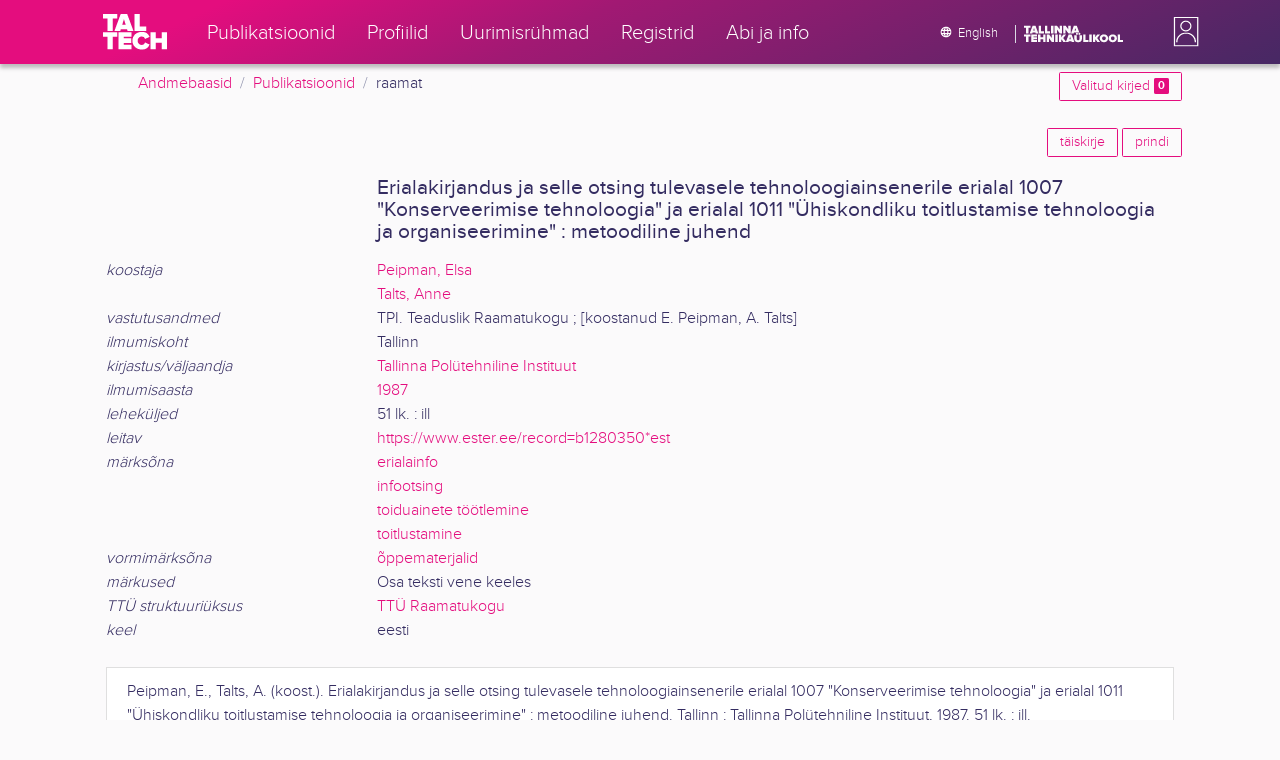

--- FILE ---
content_type: text/html; charset=utf-8
request_url: https://ws.lib.ttu.ee/publikatsioonid/et/Publ/Item/30d5d777-dbe1-4e75-9b2e-fdb23896ac2f
body_size: 7348
content:
<!DOCTYPE html>
<html lang="et">

<head>
    <meta charset="utf-8" />
    <link rel="shortcut icon" href="/publikatsioonid/Content/Images/favicon.ico" />
    <meta name="viewport" content="width=device-width, initial-scale=1.0" />
    <title>Peipman, E., Talts, A. (koost.). - TalTech teadusportaal</title>
    <link href="/publikatsioonid/Content/Css/taltech.min.css" rel="stylesheet" />
    <link href="/publikatsioonid/Content/css/css-bundle?v=v56d3YphUyD-OcndAzW0ELvXks37NTcPHfd1kaAQWbk1" rel="stylesheet"/>

    <link href="/publikatsioonid/Content/Plugins/colorbox/colorbox.css" rel="stylesheet" />

        <meta name="description" content="Erialakirjandus ja selle otsing tulevasele tehnoloogiainsenerile erialal 1007 &quot;Konserveerimise tehnoloogia&quot; ja erialal 1011 &quot;&#220;hiskondliku toitlustamise tehnoloogia ja organiseerimine&quot; : metoodiline juhend.  -  TalTech teadusportaal, raamat" />
        <meta name="keywords" content="Erialakirjandus ja selle otsing tulevasele tehnoloogiainsenerile erialal 1007 &quot;Konserveerimise tehnoloogia&quot; ja erialal 1011 &quot;&#220;hiskondliku toitlustamise tehnoloogia ja organiseerimine&quot; : metoodiline juhend, erialainfo, infootsing, raamat, Tallinna Tehnika&#252;likool, TalTech,  teadusportaal, publikatsioonid,  teadust&#246;&#246; tulemid" />



        <link rel="canonical" href="https://ws.lib.ttu.ee/publikatsioonid/et/publ/item/30d5d777-dbe1-4e75-9b2e-fdb23896ac2f" />
        <link rel="alternate" hreflang="en" href="https://ws.lib.ttu.ee/publikatsioonid/en/publ/item/30d5d777-dbe1-4e75-9b2e-fdb23896ac2f" />
        <link rel="alternate" hreflang="et" href="https://ws.lib.ttu.ee/publikatsioonid/et/publ/item/30d5d777-dbe1-4e75-9b2e-fdb23896ac2f" />

<!-- Google tag (gtag.js) --><script async src="https://www.googletagmanager.com/gtag/js?id=G-92G80HVD20"></script><script>window.dataLayer = window.dataLayer || [];function gtag(){dataLayer.push(arguments);}gtag('js', new Date());gtag('config', 'G-92G80HVD20');</script></head>
<body class="">
    <div id="wrap">
<header class="tt-mobile-header tt-header tt-header--mobile ">
    <div class="tt-mobile-header__inner">
        <button type="button" class="tt-mobile-header__toggle" id="mobile-header-nav-button">
            <span>Toggle navigation</span>
        </button>
        <div class="tt-mobile-header__brand">
            <a aria-current="page" class="tt-link tt-logo tt-logo--gradient tt-logo--md tt-link--active" target="_self" aria-label="TalTech" href="/publikatsioonid/">
                <span class="tt-link__content"><span class="tt-link__text"><svg xmlns="http://www.w3.org/2000/svg" viewBox="0 0 80 48" width="1em" height="1em"><defs><linearGradient id="logo_gradient" x1="33" y1="-5" x2="46" y2="53" gradientUnits="userSpaceOnUse"><stop offset="0" stop-color="#d263cc"></stop><stop offset="0.08" stop-color="#d051b7"></stop><stop offset="0.23" stop-color="#cd3596"></stop><stop offset="0.31" stop-color="#cc2a89"></stop><stop offset="0.49" stop-color="#cc2a89"></stop><stop offset="0.72" stop-color="#cc2a89"></stop><stop offset="0.85" stop-color="#bb398d"></stop><stop offset="0.87" stop-color="#b93b8d"></stop><stop offset="1" stop-color="#9d5c96"></stop></linearGradient></defs><path id="tt-logo-svg" fill="url(#logo_gradient)" d="M5.74 23.13V7.29H0V1.61h17.93v5.68h-5.71v15.84zm25.06 0l-.8-2.51h-7.7l-.77 2.51h-7.31l7.89-21.52h8.15l7.89 21.52zM26.18 8l-2.11 6.94h4.23zm13.14 15.13V1.61h6.48v15.84h8.11v5.68zM5.74 46V30.16H0v-5.68h17.93v5.68h-5.71V46zm13.67 0V24.48h16.24v5.68h-9.76v2.13h9.53V38h-9.53v2.35h9.76V46zm17.34-10.74c0-6.65 5.07-11.14 11.77-11.14a10 10 0 019.72 6.27L52.66 33a4.54 4.54 0 00-4.14-3.13 5.14 5.14 0 00-5.2 5.39 5.14 5.14 0 005.2 5.39 4.55 4.55 0 004.14-3.13l5.58 2.58a10.09 10.09 0 01-9.72 6.29c-6.7 0-11.77-4.52-11.77-11.13zM73.52 46v-8.22h-7.67V46h-6.48V24.48h6.48v7.62h7.67v-7.62H80V46z"></path></svg></span></span>
            </a>
        </div>
        <div>
            <div class="tt-search" style="width: 2rem">
                
                
            </div>
        </div>
    </div>
    <div role="dialog" class="tt-mobile-header__nav" id="mobile-header-nav">
        <div class="tt-mobile-dropdown">
            <ul class="tt-mobile-dropdown__nav">
                <li>
                    <a class="tt-link tt-link--styled tt-mobile-dropdown__link" label="Publikatsioonid" target="_self" href="/publikatsioonid/et/Publ/Search/Index">
                        <span class="tt-link__content"><span class="tt-link__text">Publikatsioonid</span></span>
                    </a>
                </li>
                <li>
                    <a class="tt-link tt-link--styled tt-mobile-dropdown__link" label="Profiilid" target="_self" href="/publikatsioonid/et/ISIK?ItemTypes=8">
                        <span class="tt-link__content"><span class="tt-link__text">Profiilid</span></span>
                    </a>
                </li>
                <li>
                    <a class="tt-link tt-link--styled tt-mobile-dropdown__link" label="Uurimisr&#252;hmad" target="_self" href="/publikatsioonid/et/ISIK?ItemTypes=9">
                        <span class="tt-link__content"><span class="tt-link__text">Uurimisr&#252;hmad</span></span>
                    </a>
                </li>
                <li>
                    <a class="tt-link tt-link--styled tt-mobile-dropdown__link" label="Registrid" target="_self" href="/publikatsioonid/et/Publ/Register">
                        <span class="tt-link__content"><span class="tt-link__text">Registrid</span></span>
                    </a>
                </li>
                <li>
                    <a class="tt-link tt-link--styled tt-mobile-dropdown__link" label="Abi ja info" target="_self" href="/publikatsioonid/et/Publ/home/Faq">
                        <span class="tt-link__content"><span class="tt-link__text">Abi ja info</span></span>
                    </a>
                </li>
                <li>

                            <a href="/publikatsioonid/en/Publ/Item/30d5d777-dbe1-4e75-9b2e-fdb23896ac2f" class="tt-btn tt-profile__link btn btn-link">
                                <span class="tt-icon tt-icon--padding-right tt-icon--padding-md">
                                    <svg width="1em" height="1em" viewBox="0 0 24 24" xmlns="http://www.w3.org/2000/svg" class="tt-icon__svg">
                                        <path d="M12.004 4C16.424 4 20 7.58 20 12s-3.576 8-7.996 8a8.001 8.001 0 110-16zM12 5.628A11.079 11.079 0 0010.472 8.8h3.056A11.079 11.079 0 0012 5.628zm6.192 7.972A6.403 6.403 0 0018.4 12c0-.552-.076-1.088-.208-1.6h-2.7c.064.524.108 1.056.108 1.6s-.044 1.076-.112 1.6h2.704zm-.652 1.6h-2.36c-.26 1-.624 1.96-1.104 2.852A6.413 6.413 0 0017.54 15.2zm-2.36-6.4h2.36a6.413 6.413 0 00-3.464-2.852c.48.892.844 1.852 1.104 2.852zM12 18.372a11.293 11.293 0 001.528-3.172h-3.056A11.293 11.293 0 0012 18.372zM10.128 13.6h3.744c.076-.524.128-1.056.128-1.6s-.052-1.076-.128-1.6h-3.744A11.116 11.116 0 0010 12c0 .544.052 1.076.128 1.6zM6.464 8.8h2.36c.26-1 .624-1.96 1.104-2.848A6.406 6.406 0 006.464 8.8zm3.46 9.248A12.782 12.782 0 018.82 15.2H6.46a6.435 6.435 0 003.464 2.848zM8.512 13.6A13.153 13.153 0 018.4 12c0-.544.044-1.076.112-1.6h-2.7A6.404 6.404 0 005.6 12c0 .552.076 1.088.212 1.6h2.7z"></path>
                                    </svg>
                                </span>
                                <span class="btn__content">
                                    <span class="btn__text">Switch to English</span>
                                </span>
                            </a>
                </li>
            </ul>
            <div class="tt-profile tt-profile--open">
                <div class="tt-profile__nav">
                        <div class="tt-profile__actions">
                            <a href="/publikatsioonid/Intranet/Authenticate" class="tt-btn tt-profile__link btn btn-link">
                                <span class="tt-icon tt-icon--padding-right tt-icon--padding-md">
                                    <svg width="1em" height="1em" viewBox="0 0 24 24" xmlns="http://www.w3.org/2000/svg" class="tt-icon__svg"><path d="M14.905 15.889v1.555c0 .413-.16.809-.447 1.1a1.508 1.508 0 01-1.077.456H6.524c-.404 0-.792-.164-1.078-.456a1.572 1.572 0 01-.446-1.1V6.556c0-.413.16-.809.446-1.1A1.508 1.508 0 016.524 5h6.857c.404 0 .792.164 1.077.456.286.291.447.687.447 1.1V8.11H13.38V6.556H6.524v10.888h6.857V15.89h1.524zm1.905-8.167l-1.078 1.1 2.351 2.4h-7.75v1.556h7.75l-2.35 2.4 1.076 1.1L21 12l-4.19-4.278z"></path></svg>
                                </span><span class="btn__content"><span class="btn__text">Intranet</span></span>
                            </a>
                        </div>
                </div>
            </div>
        </div>
    </div>
</header>


<header class="tt-desktop-header tt-header tt-header--desktop">
    <nav class="tt-level2">
        <div class="tt-level2__inner">
            <div class="tt-level2__brand">
                <a aria-current="page" class="tt-link tt-logo tt-logo--white tt-logo--sm" target="_self" aria-label="TalTech" href="/publikatsioonid">
                    <span class="tt-link__content"><span class="tt-link__text"><svg xmlns="http://www.w3.org/2000/svg" viewBox="0 0 80 48" width="1em" height="1em"><defs><linearGradient id="logo_gradient" x1="33" y1="-5" x2="46" y2="53" gradientUnits="userSpaceOnUse"><stop offset="0" stop-color="#d263cc"></stop><stop offset="0.08" stop-color="#d051b7"></stop><stop offset="0.23" stop-color="#cd3596"></stop><stop offset="0.31" stop-color="#cc2a89"></stop><stop offset="0.49" stop-color="#cc2a89"></stop><stop offset="0.72" stop-color="#cc2a89"></stop><stop offset="0.85" stop-color="#bb398d"></stop><stop offset="0.87" stop-color="#b93b8d"></stop><stop offset="1" stop-color="#9d5c96"></stop></linearGradient></defs><path id="tt-logo-svg" fill="url(#logo_gradient)" d="M5.74 23.13V7.29H0V1.61h17.93v5.68h-5.71v15.84zm25.06 0l-.8-2.51h-7.7l-.77 2.51h-7.31l7.89-21.52h8.15l7.89 21.52zM26.18 8l-2.11 6.94h4.23zm13.14 15.13V1.61h6.48v15.84h8.11v5.68zM5.74 46V30.16H0v-5.68h17.93v5.68h-5.71V46zm13.67 0V24.48h16.24v5.68h-9.76v2.13h9.53V38h-9.53v2.35h9.76V46zm17.34-10.74c0-6.65 5.07-11.14 11.77-11.14a10 10 0 019.72 6.27L52.66 33a4.54 4.54 0 00-4.14-3.13 5.14 5.14 0 00-5.2 5.39 5.14 5.14 0 005.2 5.39 4.55 4.55 0 004.14-3.13l5.58 2.58a10.09 10.09 0 01-9.72 6.29c-6.7 0-11.77-4.52-11.77-11.13zM73.52 46v-8.22h-7.67V46h-6.48V24.48h6.48v7.62h7.67v-7.62H80V46z"></path></svg></span></span>
                </a>
            </div>
            <div class="tt-level2__nav">
                    <div class="tt-level2__item">
                        <a class="tt-link tt-link--styled tt-level2__link" label="Publikatsioonid" target="_self" href="/publikatsioonid/et/Publ/Search/Index">
                            <span class="tt-link__content"><span class="tt-link__text">Publikatsioonid</span></span>
                        </a>
                    </div>
                    <div class="tt-level2__item">
                        <a class="tt-link tt-link--styled tt-level2__link" label="Profiilid" target="_self" href="/publikatsioonid/et/ISIK?ItemTypes=8">
                            <span class="tt-link__content"><span class="tt-link__text">Profiilid</span></span>
                        </a>
                    </div>
                    <div class="tt-level2__item">
                        <a class="tt-link tt-link--styled tt-level2__link" label="Uurimisr&#252;hmad" target="_self" href="/publikatsioonid/et/ISIK?ItemTypes=9">
                            <span class="tt-link__content"><span class="tt-link__text">Uurimisr&#252;hmad</span></span>
                        </a>
                    </div>
                    <div class="tt-level2__item">
                        <a class="tt-link tt-link--styled tt-level2__link" label="Registrid" target="_self" href="/publikatsioonid/et/Publ/Register">
                            <span class="tt-link__content"><span class="tt-link__text">Registrid</span></span>
                        </a>
                    </div>
                    <div class="tt-level2__item">
                        <a class="tt-link tt-link--styled tt-level2__link" label="Abi ja info" target="_self" href="/publikatsioonid/et/Publ/Home/Faq">
                            <span class="tt-link__content"><span class="tt-link__text">Abi ja info</span></span>
                        </a>
                    </div>
            </div>
            <div class="tt-level2__brand-long">
                <div class="language-selection">

                            <a href="/publikatsioonid/en/Publ/Item/30d5d777-dbe1-4e75-9b2e-fdb23896ac2f" rel="alternate" hreflang="en" class="tt-btn tt-profile__link btn btn-link text-white">
                                <span class="tt-icon tt-icon--padding-right tt-icon--padding-md">
                                    <svg width="1em" height="1em" viewBox="0 0 24 24" xmlns="http://www.w3.org/2000/svg" class="tt-icon__svg"><path d="M12.004 4C16.424 4 20 7.58 20 12s-3.576 8-7.996 8a8.001 8.001 0 110-16zM12 5.628A11.079 11.079 0 0010.472 8.8h3.056A11.079 11.079 0 0012 5.628zm6.192 7.972A6.403 6.403 0 0018.4 12c0-.552-.076-1.088-.208-1.6h-2.7c.064.524.108 1.056.108 1.6s-.044 1.076-.112 1.6h2.704zm-.652 1.6h-2.36c-.26 1-.624 1.96-1.104 2.852A6.413 6.413 0 0017.54 15.2zm-2.36-6.4h2.36a6.413 6.413 0 00-3.464-2.852c.48.892.844 1.852 1.104 2.852zM12 18.372a11.293 11.293 0 001.528-3.172h-3.056A11.293 11.293 0 0012 18.372zM10.128 13.6h3.744c.076-.524.128-1.056.128-1.6s-.052-1.076-.128-1.6h-3.744A11.116 11.116 0 0010 12c0 .544.052 1.076.128 1.6zM6.464 8.8h2.36c.26-1 .624-1.96 1.104-2.848A6.406 6.406 0 006.464 8.8zm3.46 9.248A12.782 12.782 0 018.82 15.2H6.46a6.435 6.435 0 003.464 2.848zM8.512 13.6A13.153 13.153 0 018.4 12c0-.544.044-1.076.112-1.6h-2.7A6.404 6.404 0 005.6 12c0 .552.076 1.088.212 1.6h2.7z"></path></svg>
                                </span><span class="btn__content"><span class="btn__text">English</span></span>
                            </a>
                </div>
                <div class="d-none d-lg-inline-block">
                    <svg viewBox="0 0 108 18" xmlns="http://www.w3.org/2000/svg" width="6.75em" height="1.125em"><path d="M2.244 8.325v-6.13H0V0h7.012v2.195H4.78v6.13H2.244zm10.502 0l-.301-.975H9.432l-.3.975H6.25L9.336 0h3.202l3.086 8.325h-2.878zM10.94 2.469l-.842 2.692h1.655l-.813-2.692zm5.13 5.856V0h2.533v6.13h3.173v2.195H16.07zm6.72 0V0h2.536v6.13h3.173v2.195H22.79zM32.047 0h-2.533v8.325h2.533V0zm6.976 8.325l-3.086-4.218v4.218h-2.533V0h2.607l2.91 3.944V0h2.536v8.325h-2.434zm9.407 0l-3.086-4.218v4.218h-2.532V0h2.609l2.91 3.944V0h2.533v8.325h-2.433zm9.071-.975h-3.013l-.3.975h-2.883L54.392 0h3.202l2.73 7.366-2.823-.016zm-1.505-4.881l-.83 2.692h1.656l-.826-2.692zM2.244 17.85v-6.13H0V9.525h7.012v2.195H4.78v6.13H2.245zm5.671 0V9.525h6.349v2.195h-3.817v.826h3.727v2.195h-3.727v.91h3.817v2.199h-6.35zm13.009 0v-3.183h-3v3.183H15.39V9.525h2.533v2.947h3V9.525h2.533v8.325h-2.533zm9.506 0l-3.087-4.218v4.218h-2.532V9.525h2.61l2.91 3.945V9.525h2.532v8.325H30.43zm6.32-8.324h-2.533v8.324h2.533V9.526zm6.238 8.324l-1.883-2.934-.464.624v2.31h-2.533V9.525h2.533v3.12l2.196-3.12h3.1l-3.164 3.868 3.301 4.457h-3.086z" fill="#FBFAFB"></path><path d="M52.106 17.85l-.301-.975h-3.01l-.3.975h-2.882l3.083-8.325h3.202l3.083 8.325h-2.875zM50.3 11.994l-.82 2.686h1.659l-.839-2.686zm4.623 2.434v-3.97h2.562v3.884c0 .8.525 1.434 1.565 1.434s1.556-.637 1.556-1.434v-3.884h2.562v3.957c0 2.074-1.303 3.584-4.127 3.584s-4.118-1.51-4.118-3.571zm2.82-4.46a1.121 1.121 0 01-1.032-.687 1.106 1.106 0 01.244-1.212 1.12 1.12 0 011.824 1.217 1.1 1.1 0 01-1.035.682zm2.71 0a1.122 1.122 0 01-1.024-.696 1.106 1.106 0 01.252-1.208 1.12 1.12 0 011.817 1.224 1.1 1.1 0 01-.613.602 1.113 1.113 0 01-.432.078zm4.095 7.882V9.525h2.536v6.127h3.173v2.198h-5.709zm9.257-8.324h-2.533v8.324h2.533V9.526zm6.236 8.324l-1.883-2.934-.464.624v2.31h-2.533V9.525h2.533v3.12l2.193-3.12h3.1l-3.16 3.868 3.297 4.457h-3.083z" fill="#FBFAFB"></path><path d="M82.626 13.693c0-2.549 1.995-4.304 4.579-4.304 2.583 0 4.578 1.746 4.578 4.304S89.788 18 87.205 18c-2.584 0-4.579-1.749-4.579-4.307zm6.586 0c0-1.16-.79-2.083-2.007-2.083s-2.008.923-2.008 2.083.79 2.084 2.008 2.084c1.216 0 2.007-.924 2.007-2.084zm3.022 0c0-2.549 1.995-4.304 4.579-4.304 2.583 0 4.579 1.746 4.579 4.304S99.396 18 96.812 18c-2.583 0-4.578-1.749-4.578-4.307zm6.583 0c0-1.16-.788-2.083-2.005-2.083-1.216 0-2.007.923-2.007 2.083s.79 2.084 2.007 2.084 2.005-.924 2.005-2.084zm3.473 4.157V9.525h2.535v6.127h3.173v2.198h-5.708z" fill="#FBFAFB"></path></svg>
                </div>
            </div>
            <div class="tt-profile">

    <div role="button" tabindex="0" class="tt-profile__user" aria-haspopup="true" aria-expanded="false" id="intranet-menu-link" data-toggle="collapse" href="#intranet-menu">
        <div class="tt-profile__names d-md-none d-lg-block">
            <p class="tt-profile__first-name"></p>
            <p class="tt-profile__last-name"></p>
        </div>
        <div class="tt-profile__avatar"><img alt="" role="presentation" src="/publikatsioonid/Content/css/avatar_placeholder.svg" class="tt-profile__img"></div>
    </div>
    <div class="tt-profile__nav collapse collapsed" id="intranet-menu">
        <div class="tt-profile__actions">
            <a href="/publikatsioonid/Intranet/Authenticate" class="tt-btn tt-profile__link btn btn-link">
                <span class="tt-icon tt-icon--padding-right tt-icon--padding-md">
                    <svg width="1em" height="1em" viewBox="0 0 24 24" xmlns="http://www.w3.org/2000/svg" class="tt-icon__svg"><path d="M14.905 15.889v1.555c0 .413-.16.809-.447 1.1a1.508 1.508 0 01-1.077.456H6.524c-.404 0-.792-.164-1.078-.456a1.572 1.572 0 01-.446-1.1V6.556c0-.413.16-.809.446-1.1A1.508 1.508 0 016.524 5h6.857c.404 0 .792.164 1.077.456.286.291.447.687.447 1.1V8.11H13.38V6.556H6.524v10.888h6.857V15.89h1.524zm1.905-8.167l-1.078 1.1 2.351 2.4h-7.75v1.556h7.75l-2.35 2.4 1.076 1.1L21 12l-4.19-4.278z"></path></svg>
                </span>
                <span class="btn__content">
                    <span class="btn__text">Intranet</span>
                </span>
            </a>
        </div>
    </div>

            </div>
        </div>
    </nav>
        <div class="container">
            <div class="row">
                <div class="col">
                    <div class="row breadcrumb-bar">
                        <div class="breadcrumb col">
                                    <div class="breadcrumb-item"><a href="/publikatsioonid/et/Publ">Andmebaasid</a></div>
                                    <div class="breadcrumb-item"><a href="/publikatsioonid/et/Publ/Search/Index">Publikatsioonid</a></div>
                                    <div class="breadcrumb-item">raamat</div>
                        </div>
                    </div>
                </div>
                <div class="col-2 text-right">
                    <div class="mt-2">
                        <a class="btn btn-sm btn-outline-secondary"
                           href="/publikatsioonid/et/Publ/Search/Index?BookmarkLimit=True">
                            Valitud kirjed
                            <span class="badge badge-secondary" id="bookmark-count">0</span>
                        </a>
                    </div>
                </div>
            </div>

        </div>
</header>

        <main role="main">
            <div class="container">
    <div class="row mb-3">
        <div class="col-4">
        </div>
        <div class="col-8 text-right">
<a class="btn btn-outline-secondary btn-sm mb-1" href="/publikatsioonid/et/Publ/Item/30d5d777-dbe1-4e75-9b2e-fdb23896ac2f/FullRecord" rel="nofollow">t&#228;iskirje</a>
            <a class="btn btn-outline-secondary btn-sm mb-1" href="/publikatsioonid/et/Publ/Item/30d5d777-dbe1-4e75-9b2e-fdb23896ac2f/Print" rel="nofollow">prindi</a>
        </div>
    </div>
    <div class="item-view-wrapper">
        <div class="row">

            <div class="col-12">

<div class="container ">
    <div class="row">

	        <div class="col-md-3 mb-3 "></div>
        <div class="col-md-9 mt-auto">
            <h2>
                Erialakirjandus ja selle otsing tulevasele tehnoloogiainsenerile erialal 1007 "Konserveerimise tehnoloogia" ja erialal 1011 "Ühiskondliku toitlustamise tehnoloogia ja organiseerimine" : metoodiline juhend
            </h2>
        </div>
    </div>


    <div class="">
            <div class="">
                <div class="" id="collapse-3fd280e9-19a8-474b-9046-1c6a40e2fda4">
                                <div class="row">

                                    <div class="col-md-3  ">
                                            <span class="font-italic">koostaja</span>
                                    </div>

                                    <div class="col-md-9 ">

                                            <div id="collapse-row-437264e2-1d64-4d40-9fa1-74dadb03449f" class="">
                                                    <div class="row-value ">
    <a href="/publikatsioonid/et/Publ/Search/Index?RegisterId=3486"
       class="item-reg item-reg-1 item-reg item-reg-18">Peipman, Elsa</a>

                                                    </div>
                                                    <div class="row-value ">
    <a href="/publikatsioonid/et/Publ/Search/Index?RegisterId=408"
       class="item-reg item-reg-1 item-reg item-reg-18">Talts, Anne</a>

                                                    </div>
                                            </div>
                                    </div>
                                </div>
                                <div class="row">

                                    <div class="col-md-3  ">
                                            <span class="font-italic">vastutusandmed</span>
                                    </div>

                                    <div class="col-md-9 ">

                                            <div id="collapse-row-261e4d22-3e55-49ee-ac49-8b8089849258" class="">
                                                    <div class="row-value ">
TPI. Teaduslik Raamatukogu ; [koostanud E. Peipman, A. Talts]
                                                    </div>
                                            </div>
                                    </div>
                                </div>
                                <div class="row">

                                    <div class="col-md-3  ">
                                            <span class="font-italic">ilmumiskoht</span>
                                    </div>

                                    <div class="col-md-9 ">

                                            <div id="collapse-row-dafd013e-ce19-4fd6-a7c9-d3b0e284efd9" class="">
                                                    <div class="row-value ">
Tallinn
                                                    </div>
                                            </div>
                                    </div>
                                </div>
                                <div class="row">

                                    <div class="col-md-3  ">
                                            <span class="font-italic">kirjastus/v&#228;ljaandja</span>
                                    </div>

                                    <div class="col-md-9 ">

                                            <div id="collapse-row-ff440449-9cb4-4cc4-a16f-697c354b67f1" class="">
                                                    <div class="row-value ">
    <a href="/publikatsioonid/et/Publ/Search/Index?RegisterId=110695"
       class="item-reg item-reg-9">Tallinna Polütehniline Instituut</a>

                                                    </div>
                                            </div>
                                    </div>
                                </div>
                                <div class="row">

                                    <div class="col-md-3  ">
                                            <span class="font-italic">ilmumisaasta</span>
                                    </div>

                                    <div class="col-md-9 ">

                                            <div id="collapse-row-fc18e571-266a-4657-bc91-52209506b8d8" class="">
                                                    <div class="row-value ">
    <a href="/publikatsioonid/et/Publ/Search/Index?RegisterId=3478"
       class="item-reg item-reg-6">1987</a>

                                                    </div>
                                            </div>
                                    </div>
                                </div>
                                <div class="row">

                                    <div class="col-md-3  ">
                                            <span class="font-italic">lehek&#252;ljed</span>
                                    </div>

                                    <div class="col-md-9 ">

                                            <div id="collapse-row-c4aca060-0ded-4f3e-a53d-7deab94c9fba" class="">
                                                    <div class="row-value ">
51 lk. : ill
                                                    </div>
                                            </div>
                                    </div>
                                </div>
                                <div class="row">

                                    <div class="col-md-3  ">
                                            <span class="font-italic">leitav</span>
                                    </div>

                                    <div class="col-md-9 ">

                                            <div id="collapse-row-0bb6588e-3cdc-4cae-9068-2e5bd1b6c95d" class="">
                                                    <div class="row-value ">
<a href="https://www.ester.ee/record=b1280350*est" target ="_blank" >https://www.ester.ee/record=b1280350*est</a>
                                                    </div>
                                            </div>
                                    </div>
                                </div>
                                <div class="row">

                                    <div class="col-md-3  ">
                                            <span class="font-italic">m&#228;rks&#245;na</span>
                                    </div>

                                    <div class="col-md-9 ">

                                            <div id="collapse-row-a0c194ba-4d98-4c93-99c3-30e4e4e88089" class="">
                                                    <div class="row-value ">
    <a href="/publikatsioonid/et/Publ/Search/Index?RegisterId=120172"
       class="item-reg item-reg-11">erialainfo</a>

                                                    </div>
                                                    <div class="row-value ">
    <a href="/publikatsioonid/et/Publ/Search/Index?RegisterId=40968"
       class="item-reg item-reg-11">infootsing</a>

                                                    </div>
                                                    <div class="row-value ">
    <a href="/publikatsioonid/et/Publ/Search/Index?RegisterId=19649"
       class="item-reg item-reg-11">toiduainete töötlemine</a>

                                                    </div>
                                                    <div class="row-value ">
    <a href="/publikatsioonid/et/Publ/Search/Index?RegisterId=66450"
       class="item-reg item-reg-11">toitlustamine</a>

                                                    </div>
                                            </div>
                                    </div>
                                </div>
                                <div class="row">

                                    <div class="col-md-3  ">
                                            <span class="font-italic">vormim&#228;rks&#245;na</span>
                                    </div>

                                    <div class="col-md-9 ">

                                            <div id="collapse-row-7e024cbd-510a-4893-8b49-856bb7c67879" class="">
                                                    <div class="row-value ">
    <a href="/publikatsioonid/et/Publ/Search/Index?RegisterId=16597"
       class="item-reg item-reg-11">õppematerjalid</a>

                                                    </div>
                                            </div>
                                    </div>
                                </div>
                                <div class="row">

                                    <div class="col-md-3  ">
                                            <span class="font-italic">m&#228;rkused</span>
                                    </div>

                                    <div class="col-md-9 ">

                                            <div id="collapse-row-d2be1298-4ca1-4f8d-8c1b-e83f2a0d8c49" class="">
                                                    <div class="row-value ">
Osa teksti vene keeles
                                                    </div>
                                            </div>
                                    </div>
                                </div>
                                <div class="row">

                                    <div class="col-md-3  ">
                                            <span class="font-italic">TT&#220; struktuuri&#252;ksus</span>
                                    </div>

                                    <div class="col-md-9 ">

                                            <div id="collapse-row-289b7421-cb02-4bee-8b5d-99a99016f970" class="">
                                                    <div class="row-value ">
    <a href="/publikatsioonid/et/Publ/Search/Index?RegisterId=18774"
       class="item-reg item-reg-15">TTÜ Raamatukogu</a>

                                                    </div>
                                            </div>
                                    </div>
                                </div>
                                <div class="row">

                                    <div class="col-md-3  ">
                                            <span class="font-italic">keel</span>
                                    </div>

                                    <div class="col-md-9 ">

                                            <div id="collapse-row-50c9d6d2-e848-4c4e-8bc4-a046c92b1b27" class="">
                                                    <div class="row-value ">
eesti
                                                    </div>
                                            </div>
                                    </div>
                                </div>
                </div>
            </div>
    </div>




</div>


            </div>
        </div>
        <div class="w-100 mb-4">
        </div>
        <div class="container">

                    <div class="list-group-item">
                        <div class="item-view">
                            <span class=" item-val item-val-10 ">Peipman, E., Talts, A. (koost.).</span> <span class=" item-val item-val-2  item-reg item-reg-2 ">Erialakirjandus ja selle otsing tulevasele tehnoloogiainsenerile erialal 1007 "Konserveerimise tehnoloogia" ja erialal 1011 "Ühiskondliku toitlustamise tehnoloogia ja organiseerimine" : metoodiline juhend</span>. <span class=" item-val item-val-9  item-reg item-reg-5 ">Tallinn</span> : <span class=" item-val item-val-8  item-reg item-reg-9 ">Tallinna Polütehniline Instituut</span>, <span class=" item-val item-val-3  item-reg item-reg-6 ">1987</span>. <span class=" item-val item-val-16 ">51 lk. : ill</span>. <nolink /><span class=" item-val item-val-18 "><a href="https://www.ester.ee/record=b1280350*est" target ="_blank" >https://www.ester.ee/record=b1280350*est</a></span>
                        </div>
                    </div>
        </div>
    </div>
</div>


        </main>
    </div>
<footer class="mt-2">
    <div class="desktop-footer">
        <div class="container">
            <div class="row">
                <div class="col-2 text-left">
                    <div>
                        TalTech Raamatukogu
                    </div>
                    <div>Akadeemia tee 1</div>
                    <div>13519</div>
                </div>
                <div class="col-8 text-center align-middle">
                    <a href="https://taltech.ee/" target="_blank" class="tt-link tt-link--styled footer-links__link" rel="noopener noreferrer">
                        <span class="tt-link__content"><span class="tt-link__text">TalTech koduleht<span class="tt-icon tt-link__icon--new-tab tt-icon--padding-left tt-icon--padding-md"><svg width="1em" height="1em" viewBox="0 0 26 26" xmlns="http://www.w3.org/2000/svg" class="tt-icon__svg"><path d="M21 6a1 1 0 00-1-1h-9a1 1 0 100 2h8v8a1 1 0 102 0V6zM6.707 20.707l14-14-1.414-1.414-14 14 1.414 1.414z"></path></svg></span></span></span>
                    </a>
                    <a href="https://taltech.ee/raamatukogu" target="_blank" class="tt-link tt-link--styled footer-links__link" rel="noopener noreferrer">
                        <span class="tt-link__content"><span class="tt-link__text">TalTech Raamatukogu koduleht<span class="tt-icon tt-link__icon--new-tab tt-icon--padding-left tt-icon--padding-md"><svg width="1em" height="1em" viewBox="0 0 26 26" xmlns="http://www.w3.org/2000/svg" class="tt-icon__svg"><path d="M21 6a1 1 0 00-1-1h-9a1 1 0 100 2h8v8a1 1 0 102 0V6zM6.707 20.707l14-14-1.414-1.414-14 14 1.414 1.414z"></path></svg></span></span></span>
                    </a>
                    <a href="https://digikogu.taltech.ee" target="_blank" class="tt-link tt-link--styled footer-links__link" rel="noopener noreferrer">
                        <span class="tt-link__content"><span class="tt-link__text">Digikogu<span class="tt-icon tt-link__icon--new-tab tt-icon--padding-left tt-icon--padding-md"><svg width="1em" height="1em" viewBox="0 0 26 26" xmlns="http://www.w3.org/2000/svg" class="tt-icon__svg"><path d="M21 6a1 1 0 00-1-1h-9a1 1 0 100 2h8v8a1 1 0 102 0V6zM6.707 20.707l14-14-1.414-1.414-14 14 1.414 1.414z"></path></svg></span></span></span>
                    </a>
                    <a href="http://digiteek.lib.ttu.ee" target="_blank" class="tt-link tt-link--styled footer-links__link" rel="noopener noreferrer">
                        <span class="tt-link__content"><span class="tt-link__text">Digiteek<span class="tt-icon tt-link__icon--new-tab tt-icon--padding-left tt-icon--padding-md"><svg width="1em" height="1em" viewBox="0 0 26 26" xmlns="http://www.w3.org/2000/svg" class="tt-icon__svg"><path d="M21 6a1 1 0 00-1-1h-9a1 1 0 100 2h8v8a1 1 0 102 0V6zM6.707 20.707l14-14-1.414-1.414-14 14 1.414 1.414z"></path></svg></span></span></span>
                    </a>
                    <a href="https://data.taltech.ee" target="_blank" class="tt-link tt-link--styled footer-links__link" rel="noopener noreferrer">
                        <span class="tt-link__content"><span class="tt-link__text">Teadusandmed<span class="tt-icon tt-link__icon--new-tab tt-icon--padding-left tt-icon--padding-md"><svg width="1em" height="1em" viewBox="0 0 26 26" xmlns="http://www.w3.org/2000/svg" class="tt-icon__svg"><path d="M21 6a1 1 0 00-1-1h-9a1 1 0 100 2h8v8a1 1 0 102 0V6zM6.707 20.707l14-14-1.414-1.414-14 14 1.414 1.414z"></path></svg></span></span></span>
                    </a>
                </div>
                <div class="col-2 text-right">
                    <div>6203551</div>
                    <div>data@taltech.ee</div>
                </div>
            </div>
        </div>
    </div>
    <div class="mobile-footer">
        TalTech Raamatukogu
    </div>
</footer>
    
    <script src="/publikatsioonid/Content/lib/jquery/dist/jquery.min.js"></script>
    <script src="/publikatsioonid/Content/lib/bootstrap/dist/js/bootstrap.bundle.min.js"></script>
    <script src="/publikatsioonid/Content/lib/popper/popper.min.js"></script>
    <script src="/publikatsioonid/Content/lib/typeahead/typeahead.min.js"></script>
    <script src="/publikatsioonid/Scripts/colorbox/jquery.colorbox-min.js"></script>

    <script src="/publikatsioonid/Scripts/js-site?v=LHiKVbrIDXncpMnDV--9zf5DsxTtQc9NEtgDdhTg2io1"></script>


    

    <script async src="https://badge.dimensions.ai/badge.js" charset="utf-8"></script>

    
</body>
</html>